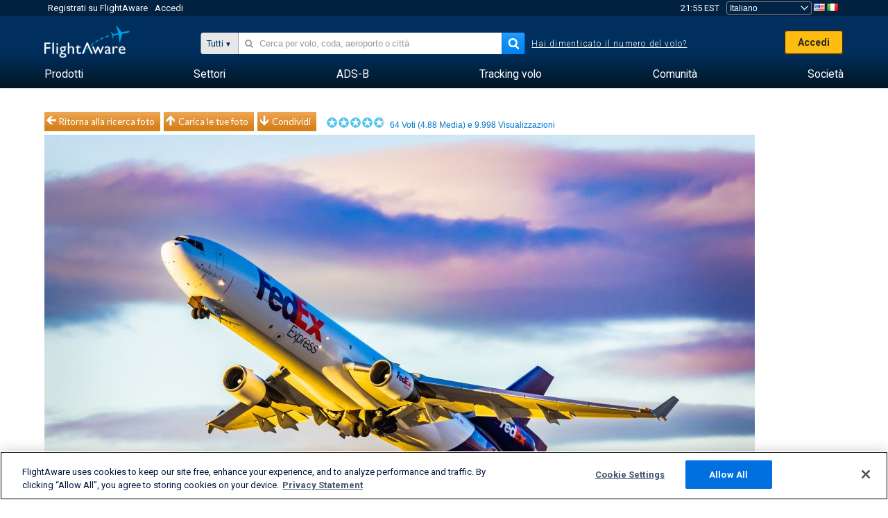

--- FILE ---
content_type: application/javascript
request_url: https://www.flightaware.com/include/3a129b6593ca-view_photo.js
body_size: 735
content:
$(function(){var loadedCaption='';var $captionEdit=$('.caption_edit');$captionEdit.editable('/ajax/photos/edit_caption.rvt',{indicator:'Saving...',tooltip:'Click to add a caption to this image...',type:'textarea',submit:'OK',onedit:handleCaptionHTML,onreset:handleCaptionReset});var $dialog=$('#shareThisDialog').dialog({autoOpen:false,closeOnEscape:true,position:['center',200],resizable:false,modal:true,height:180,width:380});$('#shareThisButton').click(function(){$dialog.dialog('open');});$('span#toggleReportPhotoForm').click(function(){$('#reportPhotoForm').toggle(400);});$("input[name*='abuseTypes']").click(function(){$('#selectAbuseMessage').hide();});$('span#cancelReportPhotoAbuse').click(function(){$('#reportPhotoForm').hide();});autoCompleteAirports("#airport_tag",true);$("#airline").autocomplete({source:function(event,item){airline1or2(event.term,function(result){item(result.suggestions.map(function(i){return i.value;}));});},minLength:1,delay:180,autoFocus:true,select:function(event,ui){var prefix=ui.item.label;var codeStringSplit=prefix.toString().match(/^(.*) - ([A-Z0-9]+)$/);var airline_name_auto=codeStringSplit[1];$("#airline").val(codeStringSplit[2]);return false;}});$("#tag_photo").validate({rules:{tail:{remote:"/ajax/validate_aviation_data.rvt"},aircraft_type:{remote:"/ajax/validate_aviation_data.rvt"},airport:{remote:"/ajax/validate_aviation_data.rvt"},airline:{remote:"/ajax/validate_aviation_data.rvt"}},messages:{tail:"Invalid registration/tail number",aircraft_type:"Invalid aircraft type",airport:"Invalid airport code",airline:"Invalid airline code"}});var howHigh=-140,howLow=140;$("#moreUpButton").on("click",function(){var diffComp=$(this).offset().top-$("#firstThumb").offset().top;if(diffComp>0){$("#thumbScroller").animate({scrollTop:(howHigh)},500,function(){howHigh=howHigh-140;howLow=howLow-140;});}else{howHigh=-140;}});$("#moreDownButton").on("click",function(){var diffComp=$(this).offset().top-$("#lastThumb").offset().top;if(diffComp<0){$("#thumbScroller").animate({scrollTop:(howLow)},500,function(){howLow=howLow+140;howHigh=howHigh+140;});}else{howLow=140;}});$('img.photo_vote').addClass('fauxLink');$('span.adminAction').addClass('fauxLink');$('span.adminAction').addClass('linkBlue');});var handleCaptionHTML=function(settings,original){original.htmlBackup=original.innerHTML;original.innerHTML=original.innerText;}
var handleCaptionReset=function(settings,original){if(original.htmlBackup){original.revert=original.htmlBackup;original.htmlBackup='';}};

--- FILE ---
content_type: text/plain;charset=UTF-8
request_url: https://c.pub.network/v2/c
body_size: -264
content:
4f845a86-af80-4ff4-9b3a-daff474a94ad

--- FILE ---
content_type: application/javascript; charset=utf-8
request_url: https://fundingchoicesmessages.google.com/f/AGSKWxVyhlr2ySg70uynBBJbSTPdWIDTGF5johuOZiwRnoXTdLATsMmtiHs2wayQvSkjCFnQD1Y0NvQHsOkwMZdnHQT7R40U9Le1t3njWOkldGBRo0lw8JqOKWi4FGYH9sX9xTtTIe7eCA==?fccs=W251bGwsbnVsbCxudWxsLG51bGwsbnVsbCxudWxsLFsxNzY4NzkxMzMwLDUxNzAwMDAwMF0sbnVsbCxudWxsLG51bGwsW251bGwsWzcsNl0sbnVsbCxudWxsLG51bGwsbnVsbCxudWxsLG51bGwsbnVsbCxudWxsLG51bGwsMV0sImh0dHBzOi8vaXQuZmxpZ2h0YXdhcmUuY29tL3Bob3Rvcy92aWV3LzEzMjA4MzgxLWY2ODU3NjUxNTUzMDFlZjQ2MzY5N2EwOThjMWExMzg5YmM3MjZkZTUiLG51bGwsW1s4LCJNOWxrelVhWkRzZyJdLFs5LCJlbi1VUyJdLFsxNiwiWzEsMSwxXSJdLFsxOSwiMiJdLFsxNywiWzBdIl0sWzI0LCIiXSxbMjksImZhbHNlIl1dXQ
body_size: 115
content:
if (typeof __googlefc.fcKernelManager.run === 'function') {"use strict";this.default_ContributorServingResponseClientJs=this.default_ContributorServingResponseClientJs||{};(function(_){var window=this;
try{
var np=function(a){this.A=_.t(a)};_.u(np,_.J);var op=function(a){this.A=_.t(a)};_.u(op,_.J);op.prototype.getWhitelistStatus=function(){return _.F(this,2)};var pp=function(a){this.A=_.t(a)};_.u(pp,_.J);var qp=_.Zc(pp),rp=function(a,b,c){this.B=a;this.j=_.A(b,np,1);this.l=_.A(b,_.Nk,3);this.F=_.A(b,op,4);a=this.B.location.hostname;this.D=_.Dg(this.j,2)&&_.O(this.j,2)!==""?_.O(this.j,2):a;a=new _.Og(_.Ok(this.l));this.C=new _.bh(_.q.document,this.D,a);this.console=null;this.o=new _.jp(this.B,c,a)};
rp.prototype.run=function(){if(_.O(this.j,3)){var a=this.C,b=_.O(this.j,3),c=_.dh(a),d=new _.Ug;b=_.fg(d,1,b);c=_.C(c,1,b);_.hh(a,c)}else _.eh(this.C,"FCNEC");_.lp(this.o,_.A(this.l,_.Ae,1),this.l.getDefaultConsentRevocationText(),this.l.getDefaultConsentRevocationCloseText(),this.l.getDefaultConsentRevocationAttestationText(),this.D);_.mp(this.o,_.F(this.F,1),this.F.getWhitelistStatus());var e;a=(e=this.B.googlefc)==null?void 0:e.__executeManualDeployment;a!==void 0&&typeof a==="function"&&_.Qo(this.o.G,
"manualDeploymentApi")};var sp=function(){};sp.prototype.run=function(a,b,c){var d;return _.v(function(e){d=qp(b);(new rp(a,d,c)).run();return e.return({})})};_.Rk(7,new sp);
}catch(e){_._DumpException(e)}
}).call(this,this.default_ContributorServingResponseClientJs);
// Google Inc.

//# sourceURL=/_/mss/boq-content-ads-contributor/_/js/k=boq-content-ads-contributor.ContributorServingResponseClientJs.en_US.M9lkzUaZDsg.es5.O/d=1/exm=ad_blocking_detection_executable,kernel_loader,loader_js_executable/ed=1/rs=AJlcJMzanTQvnnVdXXtZinnKRQ21NfsPog/m=cookie_refresh_executable
__googlefc.fcKernelManager.run('\x5b\x5b\x5b7,\x22\x5b\x5bnull,\\\x22flightaware.com\\\x22,\\\x22AKsRol9qLZJ_Szur1yNxgegdFWRoQHVjOh_pWHHAXELNBHFyVinv_iqPZEOLkvdDqRvObWwpSCRlWjDSd2ZBKL6-d0wjjnyQAvDtFpaoieGunImbapNVMJZUKQgDAXyS6GhGcWQXXcN9CjVn4ghMBWZJoQQpulzarA\\\\u003d\\\\u003d\\\x22\x5d,null,\x5b\x5bnull,null,null,\\\x22https:\/\/fundingchoicesmessages.google.com\/f\/AGSKWxWgoPLQJDwLrH1kQj3zQdoR_NjGYeCTnj-oOguCdfVtjBeC7anzqU59MKpQV7iDlwASQk_cQvJuOy0PAWx75WqQaQ_sy_aPzEzrzA-DWn0PXTFTT3KZ8ehYYr1b3uRcqIAkIyZIXQ\\\\u003d\\\\u003d\\\x22\x5d,null,null,\x5bnull,null,null,\\\x22https:\/\/fundingchoicesmessages.google.com\/el\/AGSKWxULVpT-BkMNQWab7IBVEKQQJ9L-0s70DKopJ7NLO8KpswYKuU7ijYcoM__9--Fd49hPOw88m6_zx8zj9oM8R5QxauvCFJEtUpzmta9bumpPlwoiRcqJA1DgIH6PcaFFODqHgyQWlQ\\\\u003d\\\\u003d\\\x22\x5d,null,\x5bnull,\x5b7,6\x5d,null,null,null,null,null,null,null,null,null,1\x5d\x5d,\x5b3,1\x5d\x5d\x22\x5d\x5d,\x5bnull,null,null,\x22https:\/\/fundingchoicesmessages.google.com\/f\/AGSKWxVdR7tyW1GRXgPItJz0qa4NITLedJYwPRyoOU5zZiOc_RQfpvb-TpILMYZqBJcxLRp2u91xu0gEBeD2YOusBGiA5asOfn9eALtd36pd9OWYiteg3hoa4tPlClWBmjOHPCIHz6g0Fg\\u003d\\u003d\x22\x5d\x5d');}

--- FILE ---
content_type: application/javascript; charset=utf-8
request_url: https://fundingchoicesmessages.google.com/f/AGSKWxUsv21gVQiIZ2PN-Adj_FsDHfSbW17IwADQpEqxaE7OJSChdeR7iXraZ3kyC_5vUmRrskwCLLOdtQzjMrkCK0V89UXLeatJlMp-00OA0SwIMCSCt0A_KbN6W8RbuH784_UNnjcUabPiTPqDH_Po2HxPTl5LA2r_VfsDRXxajBPKQquUQj3WRrMQ9BDY/_/imfloat./advertright./adstx./adinject./adsample.
body_size: -1293
content:
window['4b24be48-c806-453b-946c-00194ae948ba'] = true;

--- FILE ---
content_type: text/plain;charset=UTF-8
request_url: https://c.pub.network/v2/c
body_size: -113
content:
dfadda7c-fd58-4b58-a7b4-b8d0ef7cfe32